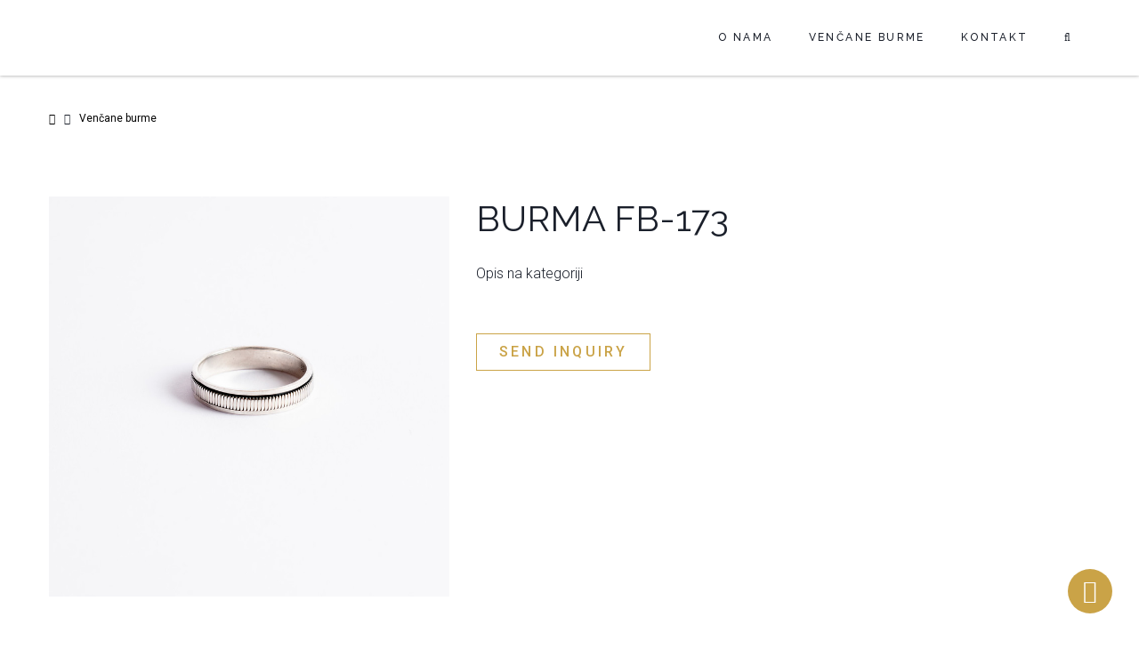

--- FILE ---
content_type: text/html; charset=UTF-8
request_url: https://zlatarafiligran.rs/vencane-burme/FB-173/
body_size: 3476
content:
<!DOCTYPE html>
<html lang="sr">
<head>
    <meta charset="utf-8">
    <meta http-equiv="X-UA-Compatible" content="IE=edge">
    <meta name="designer" content="kABI d.o.o. - www.kabi.si"/>
    <meta name="viewport" content="width=device-width, initial-scale=1">
    <meta name="description" content="">
    <meta name="keywords" content="">
    <link rel='dns-prefetch' href='//fonts.gstatic.com' />
    <link href="/p/favicon.ico" rel="shortcut icon"/>
    <title>Venčane burme - Burma FB-173 - Zlatara Filigran</title>
    <link rel="preconnect" href="https://fonts.googleapis.com">
    <link rel="preconnect" href="https://fonts.gstatic.com" crossorigin>
    <link href="https://fonts.googleapis.com/css2?family=Raleway:ital,wght@0,100;0,200;0,300;0,400;0,500;0,600;1,100;1,200;1,300;1,400;1,500;1,600&family=Roboto:ital,wght@0,100;0,300;0,400;0,500;0,700;0,900;1,100;1,300;1,400;1,500;1,700;1,900&display=swap" rel="stylesheet">
    <link href="/f/docs/basic.all.2f71027.v150.24.min.css" rel="stylesheet" >
		<script  src="/f/docs/head.a1cf23a.v150.24.min.js"></script>
</head>
<body  class='langSr layoutBasic no-cookie-view' >
    <header>
    <div class="container">
        <a class="navbar-brand" href="/"></a>
        <div class="navigacija">
            <div class="navbar-header">
                <button type="button" class="navbar-toggle btn btn-default collapsed" data-toggle="collapse" data-target=".navbar-collapse">
                    <span class="icon-bar"></span>
                    <span class="icon-bar"></span>
                </button>
            </div>
            <div class="navbar-collapse">
                <span class="menu-label">Menu</span>
                    <ul class='nav navbar-nav' >
                    <li  class='nav-item' >
                <a class='nav-link'  href="/o-nama/">O nama</a>
                            </li>
                        <li  class='nav-item active active' >
                <a class='nav-link'  href="/vencane-burme/">Venčane burme</a>
                            </li>
                        <li  class='nav-item' >
                <a class='nav-link'  href="/kontakt/">Kontakt</a>
                            </li>
                    <li class="nav-item text-white">
            <a class="nav-link" href="#" data-toggle="modal" data-target="#searchModal"><i class="fal fa-search"></i></a>
        </li>
    </ul>
                </div>
        </div>
    </div>
</header>
<div class="modal fade" id="searchModal" tabindex="-1" role="dialog" aria-labelledby="myModalLabel" aria-hidden="true">
    <div class="modal-dialog">
        <div class="modal-content">
            <div class="modal-header">
                <h4 class="modal-title" id="myModalLabel">Traži</h4>
                <button type="button" class="close" data-dismiss="modal"><span aria-hidden="true"><i class="fal fa-times"></i></span></button>
            </div>
            <div class="modal-body">
                <form id="searchBox" method="get" action="/trazilica/">
    <input class="form-control" type="search" placeholder="Traži po naslovu" aria-label="Traži po naslovu" name="trazi" value="">
    <button class="btn btn-primary" type="submit">Traži</button>
</form>            </div>
        </div>
    </div>
</div>
    <div class="container">
        <div class="row">
            <div class="col-md-12">
                <ol class="breadcrumb">
                    <li><a class="fal fa-home" href="/"></a></li>
                                        <li class="active">Venčane burme</li>
                </ol>
            </div>
        </div>
    </div>
    <div class="page page-start padding-top">
        <div class="product-top color-red">
    <div class="container">
        <div class="title-rows">
            <a class="product-image" href="/f/pics/vencane-burme/UMP_172_b.jpg" data-fancybox="FB-173" title=""><img src="/f/pics/vencane-burme/UMP_172_m.jpg" alt="Burma FB-173"/></a>
            <div class="p-title">
                                <h1>Burma FB-173</h1>
                <h2></h2>
                                    <div class="product-description">
                        <p>
  Opis na kategoriji
</p>                    </div>
                                    <div class="form-product">
                    <a class="btn btn-primary" href="#" data-toggle="modal" data-target="#formModal">Send inquiry</a>
                </div>
            </div>
        </div>
    </div>
</div>
    <div class="new-products">
        <div class="container">
            <h2>Ostali proizvodi</h2>
            <div class="oglasi-listing">
                <div class="podobne-slider">
                                            <div class="item">
                            <a href="/vencane-burme/FB-147/" class="oglas-box color-red">
    <div class="image">
        <img src="/f/pics/vencane-burme/UMP_146_b.jpg" alt="Burma FB-147" />
        <div class="line"></div>
    </div>
    <div class="text">
        <h3>Burma FB-147</h3>
        <h4></h4>
        <span class="see-more">VIŠE</span>
    </div>
</a>                        </div>
                                                <div class="item">
                            <a href="/vencane-burme/FB-112/" class="oglas-box color-red">
    <div class="image">
        <img src="/f/pics/vencane-burme/UMP_111_b.jpg" alt="Burma FB-112" />
        <div class="line"></div>
    </div>
    <div class="text">
        <h3>Burma FB-112</h3>
        <h4></h4>
        <span class="see-more">VIŠE</span>
    </div>
</a>                        </div>
                                                <div class="item">
                            <a href="/vencane-burme/FB-090/" class="oglas-box color-red">
    <div class="image">
        <img src="/f/pics/vencane-burme/UMP_89_b.jpg" alt="Burma FB-090" />
        <div class="line"></div>
    </div>
    <div class="text">
        <h3>Burma FB-090</h3>
        <h4></h4>
        <span class="see-more">VIŠE</span>
    </div>
</a>                        </div>
                                                <div class="item">
                            <a href="/vencane-burme/FB-030/" class="oglas-box color-red">
    <div class="image">
        <img src="/f/pics/vencane-burme/UMP_29_b.jpg" alt="Burma FB-030" />
        <div class="line"></div>
    </div>
    <div class="text">
        <h3>Burma FB-030</h3>
        <h4></h4>
        <span class="see-more">VIŠE</span>
    </div>
</a>                        </div>
                                                <div class="item">
                            <a href="/vencane-burme/FB-265/" class="oglas-box color-red">
    <div class="image">
        <img src="/f/pics/vencane-burme/UMP_263_b.jpg" alt="Burma FB-265" />
        <div class="line"></div>
    </div>
    <div class="text">
        <h3>Burma FB-265</h3>
        <h4></h4>
        <span class="see-more">VIŠE</span>
    </div>
</a>                        </div>
                                                <div class="item">
                            <a href="/vencane-burme/FB-011/" class="oglas-box color-red">
    <div class="image">
        <img src="/f/pics/vencane-burme/UMP_10_b.jpg" alt="Burma FB-011" />
        <div class="line"></div>
    </div>
    <div class="text">
        <h3>Burma FB-011</h3>
        <h4></h4>
        <span class="see-more">VIŠE</span>
    </div>
</a>                        </div>
                                                <div class="item">
                            <a href="/vencane-burme/fb-001/" class="oglas-box color-red">
    <div class="image">
        <img src="/f/pics/vencane-burme/UMP_b.jpg" alt="Burma FB-001" />
        <div class="line"></div>
    </div>
    <div class="text">
        <h3>Burma FB-001</h3>
        <h4></h4>
        <span class="see-more">VIŠE</span>
    </div>
</a>                        </div>
                                                <div class="item">
                            <a href="/vencane-burme/FB-283/" class="oglas-box color-red">
    <div class="image">
        <img src="/f/pics/vencane-burme/UMP_281_b.jpg" alt="Burma FB-283" />
        <div class="line"></div>
    </div>
    <div class="text">
        <h3>Burma FB-283</h3>
        <h4></h4>
        <span class="see-more">VIŠE</span>
    </div>
</a>                        </div>
                                                <div class="item">
                            <a href="/vencane-burme/FB-210/" class="oglas-box color-red">
    <div class="image">
        <img src="/f/pics/vencane-burme/UMP_208_b.jpg" alt="Burma FB-210" />
        <div class="line"></div>
    </div>
    <div class="text">
        <h3>Burma FB-210</h3>
        <h4></h4>
        <span class="see-more">VIŠE</span>
    </div>
</a>                        </div>
                                                <div class="item">
                            <a href="/vencane-burme/FB-098/" class="oglas-box color-red">
    <div class="image">
        <img src="/f/pics/vencane-burme/UMP_97_b.jpg" alt="Burma FB-098" />
        <div class="line"></div>
    </div>
    <div class="text">
        <h3>Burma FB-098</h3>
        <h4></h4>
        <span class="see-more">VIŠE</span>
    </div>
</a>                        </div>
                                                <div class="item">
                            <a href="/vencane-burme/FB-029/" class="oglas-box color-red">
    <div class="image">
        <img src="/f/pics/vencane-burme/UMP_28_b.jpg" alt="Burma FB-029" />
        <div class="line"></div>
    </div>
    <div class="text">
        <h3>Burma FB-029</h3>
        <h4></h4>
        <span class="see-more">VIŠE</span>
    </div>
</a>                        </div>
                                                <div class="item">
                            <a href="/vencane-burme/FB-146/" class="oglas-box color-red">
    <div class="image">
        <img src="/f/pics/vencane-burme/UMP_145_b.jpg" alt="Burma FB-146" />
        <div class="line"></div>
    </div>
    <div class="text">
        <h3>Burma FB-146</h3>
        <h4></h4>
        <span class="see-more">VIŠE</span>
    </div>
</a>                        </div>
                                        </div>
            </div>
        </div>
    </div>
                <form id="js-bcms-form-696fcefae82021-23230409" data-lang="sr"   onsubmit="return bcmsFormValidate(this)" action='#bcmsform-form-4-1' method="post"  class='bcms-form lang-sr form-full-width-labels bcms-form--compact-bordered' >
            <span id='bcmsform-form-4-1'></span>                    <input type="hidden" name="bcmsForm" value="1">
        <input type="hidden" name="bcmsFormName" value="form-4">
        <input type="hidden" name="bcmsFormCount" value="1">
        <input type="hidden" name="bcmsFormUniqueId" value="bcms-form-696fcefae82021-23230409">
        <input type="hidden" name="bcmsFormFID" value="[base64]">
        <input type="hidden" name="bcmsFormLang" value="3qqq2uw">
                    <input type="hidden" name="bcmsFormSessionName" value="931a241a541a241a041a151a431a741">
            <input type="hidden" name="bcmsFormSessionId" value="741a49a68a551a041a351a531a341a541a151a941a931a841a68a741a441a741a141a241a551a041a141a351a09a98a451">
            <input type="hidden" name="bcmsFormSessionPath" value="48a551a431a151a48a541a241a531a48a941a141a941a48a251a831a251a251a241a841a741a251">
            <div class="modal fade" id="formModal" tabindex="-1" role="dialog" aria-labelledby="myModalLabel" aria-hidden="true">
    <div class="modal-dialog">
        <div class="modal-content">
            <div class="modal-header">
                <h4 class="modal-title" id="myModalLabel">Kontaktirajte nas</h4>
                <button type="button" class="close" data-dismiss="modal"><span aria-hidden="true"><i class="fal fa-times"></i></span></button>
            </div>
            <div class="modal-body">
                <div class="adminForm">
                    <div class="row">
                        <div class='bcms-form-row form-group form-fn-input has-short-label bcms-form-field-empty req' ><label class='bcms-form-label control-label col-sm-12'  for='bf-696fcefae82021-23230409-ime-0'>Ime
                </label><div class='bcms-form-input col-sm-12' ><input          type="text" name="ime"  value=""  id="bf-696fcefae82021-23230409-ime-0"  class="form-control bcms-form-field input-sm"  required aria-required='true'  placeholder="Ime">
                        </div></div><div class='bcms-form-row form-group form-fn-input has-short-label bcms-form-field-empty req' ><label class='bcms-form-label control-label col-sm-12'  for='bf-696fcefae82021-23230409-prezime-0'>Prezime
                </label><div class='bcms-form-input col-sm-12' ><input          type="text" name="prezime"  value=""  id="bf-696fcefae82021-23230409-prezime-0"  class="form-control bcms-form-field input-sm"  required aria-required='true'  placeholder="Prezime">
                        </div></div><div class='bcms-form-row form-group form-type-phone form-fn-input has-short-label bcms-form-field-empty req' ><label class='bcms-form-label control-label col-sm-12'  for='bf-696fcefae82021-23230409-telefon-0'>Telefon
                </label><div class='bcms-form-input col-sm-12' ><input          type="tel" name="telefon"  value=""  id="bf-696fcefae82021-23230409-telefon-0"  class="form-control bcms-form-field input-sm"  required aria-required='true'  placeholder="Telefon">
                        </div></div><div class='bcms-form-row form-group form-type-email form-fn-input has-short-label bcms-form-field-empty req' ><label class='bcms-form-label control-label col-sm-12'  for='bf-696fcefae82021-23230409-email-0'>E-mail
                </label><div class='bcms-form-input col-sm-12' ><input          type="email" name="email"  value=""  id="bf-696fcefae82021-23230409-email-0"  class="form-control bcms-form-field input-sm"  required aria-required='true'  placeholder="E-mail">
                        </div></div><div class='bcms-form-row form-group form-fn-textarea has-short-label bcms-form-field-empty' ><label class='bcms-form-label control-label col-sm-12'  for='bf-696fcefae82021-23230409-ff-5-0'>Pišite nam</label><div class='bcms-form-input col-sm-12' ><textarea      rows="6" cols="58" name="ff-5"     id="bf-696fcefae82021-23230409-ff-5-0"  class="form-control bcms-form-field input-sm"  placeholder="Pišite nam"></textarea>
                		</div></div><div class='bcms-form-row form-group form-type-captcha form-fn-captcha has-short-label bcms-form-field-empty req' ><label class='bcms-form-label control-label col-sm-12'  for='bf-696fcefae82021-23230409-bcms_kepca_i-0'>Prepišite kod</label><div class='bcms-form-input col-sm-12' ><span class="bcms-kepca-css">                <span class="bcms_kepca_cz"></span>
                                <span class="bcms_kepca_cn"></span>
                                <span class="bcms_kepca_cu"></span>
                                <span class="bcms_kepca_cu"></span>
                                <span class="bcms_kepca_cj"></span>
                                <span class="bcms_kepca_ch"></span>
                </span>
                        <input type="text"  name="bcms_kepca_i" value=""   id="bf-696fcefae82021-23230409-bcms_kepca_i-0"  class="form-control bcms-form-field input-sm"  placeholder="Prepišite kod">
                    <input type="hidden" name="bcms-dfndr-so" value="901c011e901a011c501f301c301g55" />
        <input type="hidden" name="bcms-dfndr-co" value="28j18t77x67w18b62" />
        <input type="hidden" name="bcms-dfndr-your-name" value=""   />
        <input type="hidden" name="bcms-dfndr-bi" value="19x09d39j63" />
        </div></div><div class='bcms-form-row form-group form-fn-submit has-short-label bcms-form-field-empty' ><div class='bcms-form-input col-sm-12' ><button type="submit"  class="btn btn-primary">Pošalji poruku</button>
        </div></div>                    </div>
                </div>
            </div>
        </div>
    </div>
</div>
        </form>
        </div>
    </div>
<footer>
    <div class="container">
        <div class="footer">
            <div class="footer-up">
                <div class="footer-cols">
                    <div class="footer-col">
                        <div class="footer-logo">
                            <img src="/p/scss/logo-new1.png">
                        </div>
                    </div>
                    <div class="footer-col">
                                                    <ul class='footer-nav' >
                                            <li  class='nav-item' >
                <a class='nav-link'  href="/o-nama/">O nama</a>
                            </li>
                        <li  class='nav-item active active' >
                <a class='nav-link'  href="/vencane-burme/">Venčane burme</a>
                            </li>
                        <li  class='nav-item' >
                <a class='nav-link'  href="/kontakt/">Kontakt</a>
                            </li>
                                        </ul>
                                                </div>
                    <div class="footer-col">
                        <div class="contact">
                            <ul>
                                                                    <li>Zlatara Filigran</li>
                                                                        <li>Miloja Pavlovića 10/4, Đurđev sokak (iznad Vatrogasnog doma) 34000 Kragujevac</li>
                                                                        <li>Srbija</li>
                                                                </ul>
                        </div>
                    </div>
                    <div class="footer-col">
                        <div class="tel">
                            <ul>
                                                                    <li><a href="mailto:zlatarafiligran@gmail.com"><i class="fal fa-at"></i> zlatarafiligran@gmail.com</a></li>
                                                                        <li><a href="tel:034 356 236"><i class="fal fa-phone"></i> 034 356 236</a></li>
                                                                        <li><a href="tel:065 50 45 213"><i class="fal fa-mobile"></i> 065 50 45 213</a></li>
                                                                </ul>
                        </div>
                    </div>
                </div>
            </div>
            <div class="footer-down">
                <ul>
                    <li>
                        <a class="copy-right" href="https://kabi.info" target="_blank"><img src="/p/scss/kabi.svg" alt="Kabi d.o.o"> Oblikovanje in izdelava spletne strani <strong>Kabi</strong></a>
                    </li>
                </ul>
                <a href="#" id="back-to-top">Back to top <i class="fal fa-long-arrow-up"></i></a>
            </div>
        </div>
    </div>
</footer>
    <a class="fix-mob" href="tel:065 50 45 213"><i class="fal fa-phone"></i></a>
    		<script  src="/f/docs/footer.0d1500d.v150.24.min.js"></script>
<script type="text/javascript" src="/admin/js/strings.php?lang=sr"></script>
</body>
</html>
